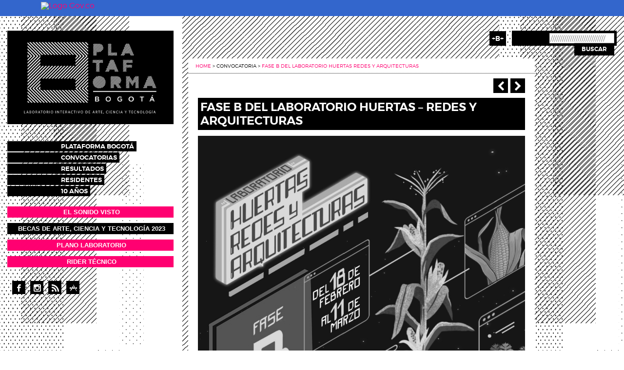

--- FILE ---
content_type: text/html; charset=utf-8
request_url: https://plataformabogota.gov.co/convocatoria/fase-b-del-laboratorio-huertas-redes-y-arquitecturas?page=1
body_size: 12458
content:
<!DOCTYPE html>
<!-- Sorry no IE7 support! -->
<!-- @see http://foundation.zurb.com/docs/index.html#basicHTMLMarkup -->

<!--[if IE 8]><html class="no-js lt-ie9" lang="es" dir="ltr"> <![endif]-->
<!--[if gt IE 8]><!--> <html class="no-js" lang="es" dir="ltr"> <!--<![endif]-->
<head>
  <meta charset="utf-8" />
<link rel="shortcut icon" href="https://plataformabogota.gov.co/sites/default/files/favicon.png" />
<meta name="viewport" content="width=device-width, maximum-scale = 1.0" />
<meta http-equiv="ImageToolbar" content="false" />
  <title>Fase B del Laboratorio Huertas – Redes y arquitecturas | Plataforma Bogotá</title>
  <style>
@import url("https://plataformabogota.gov.co/modules/system/system.base.css?sykc0d");
@import url("https://plataformabogota.gov.co/modules/system/system.messages.css?sykc0d");
@import url("https://plataformabogota.gov.co/modules/system/system.theme.css?sykc0d");
</style>
<style media="screen">
@import url("https://plataformabogota.gov.co/sites/all/modules/tipsy/stylesheets/tipsy.css?sykc0d");
</style>
<style>
@import url("https://plataformabogota.gov.co/sites/all/modules/adaptive_image/css/adaptive-image.css?sykc0d");
@import url("https://plataformabogota.gov.co/sites/all/modules/calendar/css/calendar_multiday.css?sykc0d");
@import url("https://plataformabogota.gov.co/sites/all/modules/calendar_tooltips/calendar_tooltips.css?sykc0d");
@import url("https://plataformabogota.gov.co/sites/all/modules/colorbox_node/colorbox_node.css?sykc0d");
@import url("https://plataformabogota.gov.co/sites/all/modules/date/date_repeat_field/date_repeat_field.css?sykc0d");
@import url("https://plataformabogota.gov.co/modules/field/theme/field.css?sykc0d");
@import url("https://plataformabogota.gov.co/sites/all/modules/fitvids/fitvids.css?sykc0d");
@import url("https://plataformabogota.gov.co/modules/node/node.css?sykc0d");
@import url("https://plataformabogota.gov.co/modules/search/search.css?sykc0d");
@import url("https://plataformabogota.gov.co/modules/user/user.css?sykc0d");
@import url("https://plataformabogota.gov.co/sites/all/modules/views/css/views.css?sykc0d");
@import url("https://plataformabogota.gov.co/sites/all/modules/lazyloader/lazyloader.css?sykc0d");
@import url("https://plataformabogota.gov.co/sites/all/modules/media/modules/media_wysiwyg/css/media_wysiwyg.base.css?sykc0d");
</style>
<style>
@import url("https://plataformabogota.gov.co/sites/all/libraries/animate/animate.min.css?sykc0d");
@import url("https://plataformabogota.gov.co/sites/all/modules/colorbox/styles/default/colorbox_style.css?sykc0d");
@import url("https://plataformabogota.gov.co/sites/all/modules/ctools/css/ctools.css?sykc0d");
@import url("https://plataformabogota.gov.co/sites/all/modules/views_tooltip/views_tooltip.css?sykc0d");
@import url("https://plataformabogota.gov.co/sites/all/modules/custom_search/custom_search.css?sykc0d");
@import url("https://plataformabogota.gov.co/sites/all/modules/responsive_menus/styles/responsive_menus_simple/css/responsive_menus_simple.css?sykc0d");
@import url("https://plataformabogota.gov.co/sites/all/modules/flippy/flippy.css?sykc0d");
@import url("https://plataformabogota.gov.co/sites/all/modules/date/date_api/date.css?sykc0d");
@import url("https://plataformabogota.gov.co/sites/all/modules/widgets/widgets.css?sykc0d");
@import url("https://plataformabogota.gov.co/sites/all/modules/responsive_dropdown_menus/theme/responsive-dropdown-menus.css?sykc0d");
@import url("https://plataformabogota.gov.co/sites/all/libraries/superfish/css/superfish.css?sykc0d");
@import url("https://plataformabogota.gov.co/sites/all/libraries/superfish/css/superfish-smallscreen.css?sykc0d");
@import url("https://plataformabogota.gov.co/sites/all/libraries/superfish/css/superfish-vertical.css?sykc0d");
@import url("https://plataformabogota.gov.co/sites/all/libraries/superfish/style/white.css?sykc0d");
</style>
<style>
@import url("https://plataformabogota.gov.co/sites/all/themes/PLATAFORMA/css/app.css?sykc0d");
@import url("https://plataformabogota.gov.co/sites/all/themes/PLATAFORMA/css/fonts.css?sykc0d");
@import url("https://plataformabogota.gov.co/sites/all/themes/PLATAFORMA/css/global.css?sykc0d");
@import url("https://plataformabogota.gov.co/sites/all/themes/PLATAFORMA/css/forms.css?sykc0d");
@import url("https://plataformabogota.gov.co/sites/all/themes/PLATAFORMA/css/mobile.css?sykc0d");
</style>
  <script>document.cookie = 'adaptive_image=' + Math.max(screen.width, screen.height) + '; path=/';</script>
<script src="https://plataformabogota.gov.co/misc/jquery.js?v=1.4.4"></script>
<script src="https://plataformabogota.gov.co/misc/jquery-extend-3.4.0.js?v=1.4.4"></script>
<script src="https://plataformabogota.gov.co/misc/jquery-html-prefilter-3.5.0-backport.js?v=1.4.4"></script>
<script src="https://plataformabogota.gov.co/misc/jquery.once.js?v=1.2"></script>
<script src="https://plataformabogota.gov.co/misc/drupal.js?sykc0d"></script>
<script src="https://plataformabogota.gov.co/sites/all/modules/tipsy/javascripts/jquery.tipsy.js?v=0.1.7"></script>
<script src="https://plataformabogota.gov.co/sites/all/modules/tipsy/javascripts/tipsy.js?v=0.1.7"></script>
<script src="https://plataformabogota.gov.co/sites/all/libraries/fitvids/jquery.fitvids.js?sykc0d"></script>
<script src="https://plataformabogota.gov.co/sites/all/modules/beautytips/js/jquery.bt.min.js?v=0.9.5-rc1"></script>
<script src="https://plataformabogota.gov.co/sites/all/modules/beautytips/js/beautytips.min.js?v=7.x-2.x"></script>
<script src="https://plataformabogota.gov.co/misc/form-single-submit.js?v=7.103"></script>
<script src="https://plataformabogota.gov.co/misc/ajax.js?v=7.103"></script>
<script src="https://plataformabogota.gov.co/sites/all/modules/jquery_update/js/jquery_update.js?v=0.0.1"></script>
<script src="https://plataformabogota.gov.co/sites/all/modules/fitvids/fitvids.js?sykc0d"></script>
<script src="https://plataformabogota.gov.co/sites/all/modules/media_colorbox/media_colorbox.js?sykc0d"></script>
<script src="https://plataformabogota.gov.co/sites/all/modules/lazyloader/jquery.lazyloader.js?sykc0d"></script>
<script src="https://plataformabogota.gov.co/sites/default/files/languages/es_ciIJLaJVSAHJnQiHvq_WcJbHqLRJrbaxuqndcqui7LA.js?sykc0d"></script>
<script src="https://plataformabogota.gov.co/sites/all/libraries/colorbox/jquery.colorbox-min.js?sykc0d"></script>
<script src="https://plataformabogota.gov.co/sites/all/modules/colorbox/js/colorbox.js?sykc0d"></script>
<script src="https://plataformabogota.gov.co/sites/all/modules/colorbox/styles/default/colorbox_style.js?sykc0d"></script>
<script src="https://plataformabogota.gov.co/sites/all/modules/colorbox/js/colorbox_load.js?sykc0d"></script>
<script src="https://plataformabogota.gov.co/sites/all/modules/custom_search/js/custom_search.js?sykc0d"></script>
<script src="https://plataformabogota.gov.co/sites/all/modules/responsive_menus/styles/responsive_menus_simple/js/responsive_menus_simple.js?sykc0d"></script>
<script src="https://plataformabogota.gov.co/sites/all/libraries/wow/dist/wow.min.js?sykc0d"></script>
<script src="https://plataformabogota.gov.co/sites/all/modules/google_analytics/googleanalytics.js?sykc0d"></script>
<script src="https://www.googletagmanager.com/gtag/js?id=UA-171555518-1"></script>
<script>window.dataLayer = window.dataLayer || [];function gtag(){dataLayer.push(arguments)};gtag("js", new Date());gtag("set", "developer_id.dMDhkMT", true);gtag("config", "UA-171555518-1", {"groups":"default","anonymize_ip":true});</script>
<script src="https://plataformabogota.gov.co/sites/all/modules/beautytips/other_libs/jquery.hoverIntent.minified.js?sykc0d"></script>
<script src="https://plataformabogota.gov.co/sites/all/modules/blockanimate/js/blockanimate.js?sykc0d"></script>
<script src="https://plataformabogota.gov.co/sites/all/modules/responsive_dropdown_menus/theme/responsive-dropdown-menus.js?sykc0d"></script>
<script src="https://plataformabogota.gov.co/misc/progress.js?v=7.103"></script>
<script src="https://plataformabogota.gov.co/sites/all/modules/colorbox_node/colorbox_node.js?sykc0d"></script>
<script src="https://plataformabogota.gov.co/sites/all/libraries/superfish/sftouchscreen.js?sykc0d"></script>
<script src="https://plataformabogota.gov.co/sites/all/libraries/superfish/sfsmallscreen.js?sykc0d"></script>
<script src="https://plataformabogota.gov.co/sites/all/libraries/superfish/supposition.js?sykc0d"></script>
<script src="https://plataformabogota.gov.co/sites/all/libraries/superfish/superfish.js?sykc0d"></script>
<script src="https://plataformabogota.gov.co/sites/all/libraries/superfish/supersubs.js?sykc0d"></script>
<script src="https://plataformabogota.gov.co/sites/all/modules/superfish/superfish.js?sykc0d"></script>
<script src="https://plataformabogota.gov.co/sites/all/themes/PLATAFORMA/js/vendor/custom.modernizr.js?sykc0d"></script>
<script src="https://plataformabogota.gov.co/sites/all/themes/PLATAFORMA/js/foundation.min.js?sykc0d"></script>
<script src="https://plataformabogota.gov.co/sites/all/themes/PLATAFORMA/js/scripts.js?sykc0d"></script>
<script>jQuery.extend(Drupal.settings, {"basePath":"\/","pathPrefix":"","setHasJsCookie":0,"ajaxPageState":{"theme":"PLATAFORMA","theme_token":"pSaYzV1a3cLQOmAkd7luoBntHHPo5AHCIG6orGHs5RE","jquery_version":"default","jquery_version_token":"Knmyr3OlPZ3EmQJjPSsibFQ1Ql9AjIT8wPW7ZmjC7CM","js":{"0":1,"misc\/jquery.js":1,"misc\/jquery-extend-3.4.0.js":1,"misc\/jquery-html-prefilter-3.5.0-backport.js":1,"misc\/jquery.once.js":1,"misc\/drupal.js":1,"sites\/all\/modules\/tipsy\/javascripts\/jquery.tipsy.js":1,"sites\/all\/modules\/tipsy\/javascripts\/tipsy.js":1,"sites\/all\/libraries\/fitvids\/jquery.fitvids.js":1,"sites\/all\/modules\/beautytips\/js\/jquery.bt.min.js":1,"sites\/all\/modules\/beautytips\/js\/beautytips.min.js":1,"misc\/form-single-submit.js":1,"misc\/ajax.js":1,"sites\/all\/modules\/jquery_update\/js\/jquery_update.js":1,"sites\/all\/modules\/fitvids\/fitvids.js":1,"sites\/all\/modules\/media_colorbox\/media_colorbox.js":1,"sites\/all\/modules\/lazyloader\/jquery.lazyloader.js":1,"public:\/\/languages\/es_ciIJLaJVSAHJnQiHvq_WcJbHqLRJrbaxuqndcqui7LA.js":1,"sites\/all\/libraries\/colorbox\/jquery.colorbox-min.js":1,"sites\/all\/modules\/colorbox\/js\/colorbox.js":1,"sites\/all\/modules\/colorbox\/styles\/default\/colorbox_style.js":1,"sites\/all\/modules\/colorbox\/js\/colorbox_load.js":1,"sites\/all\/modules\/custom_search\/js\/custom_search.js":1,"sites\/all\/modules\/responsive_menus\/styles\/responsive_menus_simple\/js\/responsive_menus_simple.js":1,"sites\/all\/libraries\/wow\/dist\/wow.min.js":1,"sites\/all\/modules\/google_analytics\/googleanalytics.js":1,"https:\/\/www.googletagmanager.com\/gtag\/js?id=UA-171555518-1":1,"1":1,"sites\/all\/modules\/beautytips\/other_libs\/jquery.hoverIntent.minified.js":1,"sites\/all\/modules\/blockanimate\/js\/blockanimate.js":1,"sites\/all\/modules\/responsive_dropdown_menus\/theme\/responsive-dropdown-menus.js":1,"misc\/progress.js":1,"sites\/all\/modules\/colorbox_node\/colorbox_node.js":1,"sites\/all\/libraries\/superfish\/sftouchscreen.js":1,"sites\/all\/libraries\/superfish\/sfsmallscreen.js":1,"sites\/all\/libraries\/superfish\/supposition.js":1,"sites\/all\/libraries\/superfish\/superfish.js":1,"sites\/all\/libraries\/superfish\/supersubs.js":1,"sites\/all\/modules\/superfish\/superfish.js":1,"sites\/all\/themes\/PLATAFORMA\/js\/vendor\/custom.modernizr.js":1,"sites\/all\/themes\/PLATAFORMA\/js\/foundation.min.js":1,"sites\/all\/themes\/PLATAFORMA\/js\/scripts.js":1},"css":{"modules\/system\/system.base.css":1,"modules\/system\/system.messages.css":1,"modules\/system\/system.theme.css":1,"sites\/all\/modules\/tipsy\/stylesheets\/tipsy.css":1,"sites\/all\/modules\/adaptive_image\/css\/adaptive-image.css":1,"sites\/all\/modules\/calendar\/css\/calendar_multiday.css":1,"sites\/all\/modules\/calendar_tooltips\/calendar_tooltips.css":1,"sites\/all\/modules\/colorbox_node\/colorbox_node.css":1,"sites\/all\/modules\/date\/date_repeat_field\/date_repeat_field.css":1,"modules\/field\/theme\/field.css":1,"sites\/all\/modules\/fitvids\/fitvids.css":1,"modules\/node\/node.css":1,"modules\/search\/search.css":1,"modules\/user\/user.css":1,"sites\/all\/modules\/views\/css\/views.css":1,"sites\/all\/modules\/lazyloader\/lazyloader.css":1,"sites\/all\/modules\/media\/modules\/media_wysiwyg\/css\/media_wysiwyg.base.css":1,"sites\/all\/libraries\/animate\/animate.min.css":1,"sites\/all\/modules\/colorbox\/styles\/default\/colorbox_style.css":1,"sites\/all\/modules\/ctools\/css\/ctools.css":1,"sites\/all\/modules\/views_tooltip\/views_tooltip.css":1,"sites\/all\/modules\/custom_search\/custom_search.css":1,"sites\/all\/modules\/responsive_menus\/styles\/responsive_menus_simple\/css\/responsive_menus_simple.css":1,"sites\/all\/modules\/flippy\/flippy.css":1,"sites\/all\/modules\/date\/date_api\/date.css":1,"sites\/all\/modules\/widgets\/widgets.css":1,"sites\/all\/modules\/responsive_dropdown_menus\/theme\/responsive-dropdown-menus.css":1,"sites\/all\/libraries\/superfish\/css\/superfish.css":1,"sites\/all\/libraries\/superfish\/css\/superfish-smallscreen.css":1,"sites\/all\/libraries\/superfish\/css\/superfish-vertical.css":1,"sites\/all\/libraries\/superfish\/style\/white.css":1,"sites\/all\/themes\/zurb_foundation\/css\/normalize.css":1,"sites\/all\/themes\/PLATAFORMA\/css\/foundation.min.css":1,"sites\/all\/themes\/PLATAFORMA\/css\/app.css":1,"sites\/all\/themes\/PLATAFORMA\/css\/fonts.css":1,"sites\/all\/themes\/PLATAFORMA\/css\/global.css":1,"sites\/all\/themes\/PLATAFORMA\/css\/forms.css":1,"sites\/all\/themes\/PLATAFORMA\/css\/mobile.css":1}},"colorbox":{"opacity":"0.85","current":"{current} of {total}","previous":"\u00ab ","next":"\u00bb","close":"Close","maxWidth":"98%","maxHeight":"98%","fixed":true,"mobiledetect":true,"mobiledevicewidth":"480px","file_public_path":"\/sites\/default\/files","specificPagesDefaultValue":"admin*\nimagebrowser*\nimg_assist*\nimce*\nnode\/add\/*\nnode\/*\/edit\nprint\/*\nprintpdf\/*\nsystem\/ajax\nsystem\/ajax\/*"},"custom_search":{"form_target":"_self","solr":0},"tipsy":{"custom_selectors":[{"selector":".tipsy","options":{"fade":1,"gravity":"w","trigger":"hover","delayIn":"0","delayOut":"0","opacity":"0.8","offset":"0","html":1,"tooltip_content":{"source":"attribute","selector":"title"}}},{"selector":".views-tooltip","options":{"fade":1,"gravity":"autoNS","trigger":"hover","delayIn":"0","delayOut":"0","opacity":"0.8","offset":"0","html":1,"tooltip_content":{"source":"attribute","selector":"tooltip-content"}}}]},"better_exposed_filters":{"views":{"otras_convocatorias":{"displays":{"block_1":{"filters":[]}}}}},"fitvids":{"custom_domains":[],"selectors":["body"],"simplifymarkup":true},"responsive_menus":[{"toggler_text":"\u2630 Menu","selectors":["#main-menu"],"media_size":"768","media_unit":"px","absolute":"1","remove_attributes":"1","responsive_menus_style":"responsive_menus_simple"}],"googleanalytics":{"account":["UA-171555518-1"],"trackOutbound":1,"trackMailto":1,"trackDownload":1,"trackDownloadExtensions":"7z|aac|arc|arj|asf|asx|avi|bin|csv|doc(x|m)?|dot(x|m)?|exe|flv|gif|gz|gzip|hqx|jar|jpe?g|js|mp(2|3|4|e?g)|mov(ie)?|msi|msp|pdf|phps|png|ppt(x|m)?|pot(x|m)?|pps(x|m)?|ppam|sld(x|m)?|thmx|qtm?|ra(m|r)?|sea|sit|tar|tgz|torrent|txt|wav|wma|wmv|wpd|xls(x|m|b)?|xlt(x|m)|xlam|xml|z|zip","trackColorbox":1},"beautytipStyles":{"default":{"fill":"#F7F7F7","padding":8,"strokeStyle":"#B7B7B7","cornerRadius":0,"cssStyles":{"fontFamily":"\u0026quot;lucida grande\u0026quot;,tahoma,verdana,arial,sans-serif","fontSize":"11px"}},"plain":[],"netflix":{"positions":["right","left"],"fill":"#FFF","padding":5,"shadow":true,"shadowBlur":12,"strokeStyle":"#B9090B","spikeLength":50,"spikeGirth":60,"cornerRadius":10,"centerPointY":0.1,"overlap":-8,"cssStyles":{"fontSize":"12px","fontFamily":"arial,helvetica,sans-serif"}},"facebook":{"fill":"#F7F7F7","padding":8,"strokeStyle":"#B7B7B7","cornerRadius":0,"cssStyles":{"fontFamily":"\u0022lucida grande\u0022,tahoma,verdana,arial,sans-serif","fontSize":"11px"}},"transparent":{"fill":"rgba(0, 0, 0, .8)","padding":20,"strokeStyle":"#CC0","strokeWidth":3,"spikeLength":40,"spikeGirth":40,"cornerRadius":40,"cssStyles":{"color":"#FFF","fontWeight":"bold"}},"big-green":{"fill":"#00FF4E","padding":20,"strokeWidth":0,"spikeLength":40,"spikeGirth":40,"cornerRadius":15,"cssStyles":{"fontFamily":"\u0022lucida grande\u0022,tahoma,verdana,arial,sans-serif","fontSize":"14px"}},"google-maps":{"positions":["top","bottom"],"fill":"#FFF","padding":15,"strokeStyle":"#ABABAB","strokeWidth":1,"spikeLength":65,"spikeGirth":40,"cornerRadius":25,"centerPointX":0.9,"cssStyles":[]},"hulu":{"fill":"#F4F4F4","strokeStyle":"#666666","spikeLength":20,"spikeGirth":10,"width":350,"overlap":0,"centerPointY":1,"cornerRadius":0,"cssStyles":{"fontFamily":"\u0022Lucida Grande\u0022,Helvetica,Arial,Verdana,sans-serif","fontSize":"12px","padding":"10px 14px"},"shadow":true,"shadowColor":"rgba(0,0,0,.5)","shadowBlur":8,"shadowOffsetX":4,"shadowOffsetY":4}},"beautytips":{"calendar-tooltips":{"cssSelect":".calendar-calendar .mini-day-on a, .calendar-calendar .day a, .calendar-calendar .mini-day-on span, .calendar-calendar .day span","contentSelector":"$(this).next().html()","hoverIntentOpts":{"timeout":"3000","interval":0},"style":"facebook","list":["contentSelector","hoverIntentOpts"]}},"urlIsAjaxTrusted":{"\/convocatoria\/fase-b-del-laboratorio-huertas-redes-y-arquitecturas?page=1":true},"superfish":{"1":{"id":"1","sf":{"animation":{"opacity":"show","height":"show"},"speed":"fast","dropShadows":false},"plugins":{"touchscreen":{"behaviour":"1","disableHover":true,"mode":"always_active"},"smallscreen":{"mode":"window_width","breakpointUnit":"px","expandText":"Desplegar","collapseText":"Plegar","title":"Main menu"},"supposition":true,"supersubs":true}}},"responsive_dropdown_menus":{"devel":"Desarrollo","features":"Features","management":"Management","main-menu":"Men\u00fa principal","navigation":"Navegaci\u00f3n","user-menu":"User menu"},"colorbox_node":{"width":"600px","height":"600px"}});</script>
  <!--[if lt IE 9]>
		<script src="http://html5shiv.googlecode.com/svn/trunk/html5.js"></script>
	<![endif]-->
</head>
<body class="html not-front not-logged-in no-sidebars page-node page-node- page-node-347 node-type-convocatorias i18n-es lang-es section-convocatoria bg-0" >
  <div class="skip-link">
    <a href="#main-content" class="element-invisible element-focusable">Pasar al contenido principal</a>
  </div>
  <div class="bar-govco">
    <div class="container">
      <div class="row">
        <div class="col-12 logo-gov"><a href="https://www.gov.co/home/" target="_blank"><img alt="Logo Gov.co" src="https://www.idartes.gov.co/sites/default/files/assets/header_govco.png" /></a></div>
      </div>
    </div>
  </div>
    <!--.page -->
<div role="document" class="page" id="bg">
	    	<div class="l-top">
    		    <section class="block block-custom-search-blocks animated wow bounceInRight block-custom-search-blocks-1">

      
      <form class="search-form" role="search" action="/convocatoria/fase-b-del-laboratorio-huertas-redes-y-arquitecturas?page=1" method="post" id="custom-search-blocks-form-1" accept-charset="UTF-8"><div><div class="form-item form-type-textfield form-item-custom-search-blocks-form-1">
  <input title="Enter the terms you wish to search for." class="custom-search-box form-text" placeholder="////////////////////////////" type="text" id="edit-custom-search-blocks-form-1--2" name="custom_search_blocks_form_1" value="" size="15" maxlength="128" />
</div>
<input type="hidden" name="delta" value="1" />
<input type="hidden" name="form_build_id" value="form-Nx75uGi_8gdtZXfif-19pNfRv6J6Di6BbuoXcljsngA" />
<input type="hidden" name="form_id" value="custom_search_blocks_form_1" />
<button class="secondary button radius form-submit" id="edit-submit" name="op" value="Buscar" type="submit">Buscar</button>
</div></form>  
</section>  <section class="block block-block animated wow bounceInDown block-block-2">

      
      <div id="bg3">+B+</div>
  
</section>    	</div>
	
  	<main role="main" class="row l-main">
      	<!--.l-header region -->
  		<header class="l-header   large-4  sidebar-first columns sidebar">
    		      			<!--.l-header-region -->
      			<section class="wow bounceInLeft animated l-header-region">
        			<div class="large-12">
          				    <section class="block block-logo-block animated wow bounceInLeft block-logo-block-logo header">

      
      <a href="https://plataformabogota.gov.co/" title="Plataforma Bogotá"><img typeof="foaf:Image" src="https://plataformabogota.gov.co/sites/default/files/logoplataforma.png" alt="Plataforma Bogotá" title="Plataforma Bogotá" /></a>  
</section>  <section class="block block-superfish animated wow bounceInLeft block-superfish-1 header">

      
      <ul  id="superfish-1" class="menu sf-menu sf-main-menu sf-vertical sf-style-white sf-total-items-5 sf-parent-items-0 sf-single-items-5"><li id="menu-317-1" class="first odd sf-item-1 sf-depth-1 sf-no-children"><a href="/plataforma-bogota-laboratorio-interactivo-de-arte-ciencia-y-tecnologia" title="Información Plataforma Bogotá" class="sf-depth-1">Plataforma Bogotá</a></li><li id="menu-318-1" class="middle even sf-item-2 sf-depth-1 sf-no-children"><a href="/convocatorias" title="Ver todas las Convocatorias" class="sf-depth-1">Convocatorias</a></li><li id="menu-319-1" class="middle odd sf-item-3 sf-depth-1 sf-no-children"><a href="/noticias" title="Ver Noticias" class="sf-depth-1">Resultados</a></li><li id="menu-28247-1" class="middle even sf-item-4 sf-depth-1 sf-no-children"><a href="/residentes" title="" class="sf-depth-1">Residentes</a></li><li id="menu-28248-1" class="last odd sf-item-5 sf-depth-1 sf-no-children"><a href="/10-anos" title="" class="sf-depth-1">10 años</a></li></ul>  
</section>  <section class="block block-block butcon block-block-9 header">

        <h2 class="block-title element-invisible">Botón sonido visto</h2>
    
      <h2><a href="https://idartesencasa.gov.co/arte-ciencia-y-tecnologia/libros/jorge-haro-el-sonido-visto-una-retrospectiva-infinita" target="_blank">EL SONIDO VISTO</a></h2>
  
</section>  <section class="block block-block butcon bgblack block-block-11 header">

        <h2 class="block-title element-invisible">Boton Domo Lleno</h2>
    
      <h2><a href="https://www.idartes.gov.co/es/convocatorias/estimulos/portafolio-2022/arte-ciencia" target="_blank">Becas de Arte, Ciencia y Tecnología 2023</a></h2>
  
</section>  <section class="block block-block butcon block-block-10 header">

        <h2 class="block-title element-invisible">Anexos</h2>
    
      <h2><a href="https://plataformabogota.gov.co/sites/default/files/local/anexo-plano-plataforma.pdf" target="_blank">PLANO LABORATORIO</a></h2>
<h2><a href="https://plataformabogota.gov.co/sites/default/files/local/anexo-rider-plataforma.pdf" target="_blank">RIDER TÉCNICO</a></h2>
  
</section>  <section class="block block-widgets block-widgets-s-socialmedia-profile-default header">

      
      <div id="widgets-element-socialmedia_profile-default" class="widgets widgets-set widgets-set-horizontal widgets-style-horizontal"><div id="widgets-element-socialmedia_socialmedia-facebook-profile-button" class="widgets widgets-element widgets-element-horizontal widgets-style-horizontal"><a href="https://www.facebook.com/PlataformaBog/" title="Visit PLATAFORMABOGO on Facebook" target="_blank"><img src="/sites/all/modules/socialmedia/icons/levelten/glossy/32x32/facebook.png" alt="Facebook icon"></a></div><div id="widgets-element-socialmedia_socialmedia-instagram-profile-button" class="widgets widgets-element widgets-element-horizontal widgets-style-horizontal"><a href="https://www.instagram.com/plataforma_bogota/" title="Visit plataforma_bogota on Instagram" target="_blank"><img src="/sites/all/modules/socialmedia/icons/levelten/glossy/32x32/instagram.png" alt="Instagram icon" ></a></div><div id="widgets-element-socialmedia_socialmedia-rss-feed-button" class="widgets widgets-element widgets-element-horizontal widgets-style-horizontal"><a href="/rss.xml" title="Subscribe to  via RSS" target="_blank"><img src="/sites/all/modules/socialmedia/icons/levelten/glossy/32x32/rss.png" alt="RSS icon" ></a></div><div id="widgets-element-socialmedia_socialmedia-slideshare-profile-button" class="widgets widgets-element widgets-element-horizontal widgets-style-horizontal"><a href="https://archive.org/details/@plataforma_bogot_" title="Visit Plataforma Bogotá en Internet Archive on SlideShare" target="_blank"><img src="/sites/all/modules/socialmedia/icons/levelten/glossy/32x32/slideshare.png" alt="SlideShare icon" ></a></div><div class="widgets-clear"></div></div>  
</section>        			</div>
     	 		</section>
      			<!--/.l-header-region -->
			  		</header>

  		<!--/.l-header -->
  		<div class=" large-8 main columns">
    		
    		      			<!--/.l-help -->
      			<section class=" l-help">
        			<div class="large-12 columns">
          				    <section class="block block-easy-breadcrumb block-easy-breadcrumb-easy-breadcrumb">

      
        <div itemscope class="easy-breadcrumb" itemtype="http://data-vocabulary.org/Breadcrumb">
          <span itemprop="title"><a href="/" class="easy-breadcrumb_segment easy-breadcrumb_segment-front">Home</a></span>               <span class="easy-breadcrumb_segment-separator">&gt;</span>
                <span class="easy-breadcrumb_segment easy-breadcrumb_segment-1" itemprop="title">Convocatoria</span>               <span class="easy-breadcrumb_segment-separator">&gt;</span>
                <span itemprop="title"><a href="/convocatoria/fase-b-del-laboratorio-huertas-redes-y-arquitecturas" class="easy-breadcrumb_segment easy-breadcrumb_segment-title">Fase b del laboratorio huertas redes y arquitecturas</a></span>            </div>
  
</section>        			</div>
      			</section>
      			<!--/.l-help -->
    		
        	
        	<a id="main-content"></a>


														
			
        	<div class="content-box">
				
				    			<div class="content large-12">  
      
      <div  about="/convocatoria/fase-b-del-laboratorio-huertas-redes-y-arquitecturas" typeof="sioc:Item foaf:Document" class="ds-1col node node-convocatorias view-mode-full clearfix">

  
  <ul class="flippy">
          
    <li class="prev">
              <a href="/convocatoria/laboratorio-huertas-redes-y-arquitecturas" title="‹ Anterior">‹ Anterior</a>          </li>
          
    <li class="next">
              <a href="/convocatoria/laboratorio-descubriendo-el-cuerpo-sonoro" title="Siguiente &gt;">Siguiente ></a>          </li>
  </ul>

<div class="field field-name-title field-type-ds field-label-hidden field-wrapper"><h1 class="node-title">Fase B del Laboratorio Huertas – Redes y arquitecturas</h1></div><div class="field field-name-field-img-portada field-type-image field-label-hidden field-wrapper"><img typeof="foaf:Image" src="https://plataformabogota.gov.co/sites/default/files/fase_b_-_1.jpg" width="1080" height="1350" alt="" /></div><div class="field field-name-field-c-date-1 field-type-datetime field-label-above field-wrapper"><div  class="field-label">Recepción de Propuestas desde:&nbsp;</div><span  property="dc:date" datatype="xsd:dateTime" content="2023-02-08T00:00:00-05:00" class="date-display-single">Miércoles, Febrero 8, 2023</span></div><div class="field field-name-field-c-date-2 field-type-datetime field-label-above field-wrapper"><div  class="field-label">Cierre recepción de propuestas:&nbsp;</div><span  property="dc:date" datatype="xsd:dateTime" content="2023-02-16T00:00:00-05:00" class="date-display-single">Jue 16 Feb 23</span></div><div class="field field-name-field-c-date-4 field-type-datetime field-label-above field-wrapper"><div  class="field-label">Publicación de seleccionados:&nbsp;</div><span  property="dc:date" datatype="xsd:dateTime" content="2023-02-16T00:00:00-05:00" class="date-display-single">Jue 16 Feb 23</span></div><div class="field field-name-field-dirigido-a field-type-text-long field-label-above field-wrapper"><div  class="field-label">Dirigido a:&nbsp;</div><p>Estudiantes o profesionales en biología, ciencias sociales, humanas, medioambientales, diseñadores, artistas, ingenieros, programadores y a todos aquellos que estén interesados o involucrados en procesos de huertas y permacultura, y quieran conocer más acerca de la sistematización, preservación e intercambio de  estos conocimientos y saberes.</p>
</div><div class="field field-name-body field-type-text-with-summary field-label-hidden field-wrapper body field"><p dir="ltr"><strong>Plataforma Bogotá,</strong> laboratorio interactivo de la <a href="https://www.idartes.gov.co/es/lineas-estrategicas/arte-ciencia-tecnologia"><strong>Línea Arte, Ciencia y Tecnología</strong></a> del <strong>Idartes</strong>, abre convocatoria a la <strong>Fase B – Redes + Información + sistematización + intercambio</strong> del <strong>Laboratorio Huertas – Redes y Arquitecturas (sobre posibles formas de autogobierno). </strong></p>
<p>Mientras que la <strong><a href="https://plataformabogota.gov.co/convocatoria/laboratorio-huertas-redes-y-arquitecturas">Fase A</a></strong> propuso un intercambio de saberes entre disciplinas como la astrobiología, agricultura, arquitectura y las artes electrónicas y digitales, la <strong>Fase B</strong> permitirá a los participantes aproximarse y conocer procesos y estrategias de organización, preservación, acceso y divulgación de información, en relación a proyectos de huertas y <strong><a href="https://permamed.org/conocenos/que-es-la-permacultura/">permacultura</a></strong>. </p>
<p dir="ltr">La <strong>Fase B –Redes + Información + sistematización e intercambio</strong> está dirigida a personas interesadas en diseñar estrategias de intercambio y procesos de creación de redes de trabajo que articulen e intercambien saberes, sistemas, metodologías, así como la circulación de herramientas y conocimientos que sean de uso común, de carácter análogo y/o digital. </p>
<p dir="ltr">Los participantes, además de ser colaboradores de los procesos de huertas urbanas ya adelantados durante la <strong>Fase A,</strong> también podrán conocer sobre metodologías de documentación, registro, sistematización de procesos, resultados y gestión de archivos desde las ciencias sociales, así como desde las prácticas artísticas y científicas. </p>
<p dir="ltr">El laboratorio permitirá abordar estas temáticas de manera experimental, utilizando varias tecnologías, generando desarrollos digitales que faciliten el acceso a la información y creando redes locales de intercambio y encuentro con comunidades, procesos y conocimientos diversos. </p>
<p dir="ltr">La <strong>Fase B </strong>del<strong> Laboratorio Huertas – Redes y arquitectura</strong> se llevará a cabo del <strong>18 de febrero al 11 de marzo</strong> los martes, jueves de 2:00 p.m. a 5:00 p.m. y los sábados de 9:00 a.m. a 12:00 m., y posteriormente de 2:00 p.m. a 5:00 p.m. en las instalaciones de <strong>Plataforma Bogotá (Calle 26B No. 5-93, piso 2)</strong>. </p>
<p dir="ltr">En las sesiones, que serán temáticas y tendrán componentes teórico-prácticos, estarán a cargo de distintos invitados que articularán conocimientos y metodologías en relación a las ciencias, las humanidades, el arte, la gestión y sistematización de información y la creación de desarrollos tecnológicos para el intercambio y el trabajo en red. </p>
<p dir="ltr">Los invitados a cargo del laboratorio son: Julián Santana, Sebastián Niño, Jorge Alberto Montoya, María Buenaventura y Daniel Perilla, Trixi Allina y Alejandro Jaramillo, Néstor Andrés Peña, Juan Pablo Moya, Manuel Santana y Graciela Duarte.</p>
<p dir="ltr"><strong>Perfil de los invitados:</strong></p>
<p dir="ltr"><strong>Julián Santana</strong> es ingeniero agrónomo de la Universidad Nacional de Colombia. Cuenta con estudios de posgrado en Ciencias Sociales y Educación y es investigador del grupo de Agricultura, Ambiente y Sociedad – AGRAS. Desde 2004 participa de experiencias particulares y comunitarias en agriculturas alternativas y agroecología, con énfasis en seguridad y soberanía alimentaria y nutricional. Ha profundizado en temas y prácticas de diseño y planificación sostenible o sustentable y permacultura. </p>
<p dir="ltr"><strong>Sebastián Niño</strong> es ingeniero en Agroecología, especialista en Agricultura Familiar y en Sistemas solares fotovoltaicos. Actualmente es coordinador territorial de agricultura urbana en el Jardín Botánico de Bogotá y cuenta con más de 6 años de experiencia apoyando procesos de en agricultura urbana y periurbana en Bogotá región. También tiene experiencia en investigación de biotecnología agrícola aplicada, producción orgánica certificada, turismo, restauración ecológica en bosque alto andino y páramo, apropiación del conocimiento y educación ambiental en contextos urbanos y rurales.</p>
<p><strong>Graciela Duarte</strong> es maestra en Artes Plásticas Universidad Distrital - ASAB. Se interesa por los procesos artísticos a nivel colectivo y colaborativo.  Desde el año 95 ha trabajado en proyectos con comunidades y ha coordinado los proyectos: “Echando lápiz”, “MORAVIA - Prácticas de cocina”, “Viajes a través del río” y “Astronomías periféricas”. </p>
<p><strong>Manuel Santana</strong> es artista y docente con interés en los procesos artísticos a nivel colectivo y colaborativo.  Desde el año 93 ha trabajado en proyectos con comunidades; fue cofundador del grupo KUMÚ, con el que se desarrollaron durante cinco años intervenciones efímeras en diferentes lugares de la ciudad de Bogotá. Ha  coordinado los proyectos: “KU y usted qué piensa?”, “Echando lápiz”, “MORAVIA - Prácticas de cocina”, “Viajes a través del río” y astronomías periféricas. </p>
<p><strong>Jorge Alberto Montoya</strong> es ingeniero químico y fotógrafo. Aficionado a las plantas desde niño y ahora promotor de la “entusiástica” que define como la creación y experimentación con diferentes máquinas botánicas, con las que viaja y experimenta en diversas regiones del país como Antioquia, Chocó y Amazonas. </p>
<p dir="ltr"><strong><a href="https://mariabuenaventura.com/contacto/">María Buenaventura</a></strong> es una artista que a principios de la década del 2000 comenzó a investigar la historia de la comida en la Sabana de Bogotá, lugar donde reside y trabaja. Por otra parte también empieza a encontrar recetas y relatos del pez Capitán, especie endógena de la región de la Sabana. Por este camino comienza a sembrar y se une al movimiento de cultivadores urbanos y guardianes de semillas, al compromiso con las semillas libres y los ríos vivos, en una sociedad que ha crecido de espaldas a su lugar y a sus habitantes -humanos y no humanos.</p>
<p><a href="http://www.trixiallina.com/"><strong>Trixi Allina</strong></a> es artista plástica y antropóloga. Desde 2014 desarrolla una metodología de arte colaborativo para la investigación con énfasis en la relación estética. En su huerta trabaja con comunidades rurales campesinas mediante intercambio, encuentro reciprocidad y circulación en Tinjacá, Provincia Alto Ricaurte. Boyacá. Su interés en la narrativa gestual de la vida cotidiana se enfatiza en el conocimiento sensible desde las prácticas artísticas; con la imagen dinamiza procesos de investigación cultural devolviendo una imagen de sí a las comunidades con las que interactúa. </p>
<p><strong>Alejandro Jaramillo</strong> es artista escénico interdisciplinar. Actualmente trabaja sobre la voz cantada y la performance de género en el rock. Es docente universitario e investiga el arte, la estética, la comunicación y la cultura. También es investigador y realizador audiovisual. Ha sido coordinador de procesos académicos en educación superior; tiene experiencia en la formulación y evaluación de proyectos de comunicación y educación centrados en derechos, enfoque diferencial de género y construcción de paz. Ha coordinado proyectos educativos en redes y medios sociales.</p>
<p><strong><a href="https://instagram.com/nestor2509?igshid=NDk5N2NlZjQ=">Néstor Andrés Peña</a> </strong> es artista plástico de la Universidad de los Andes. Tiene más de 10 años de experiencia en desarrollo web y creative coding. Trabajó en el laboratorio virtual del Museo de Memoria de Colombia y desde el 2020 hace parte del equipo de desarrollo de la Comisión de la Verdad, donde se especializa en el desarrollo de sistemas de información geográfica y visualizaciones de datos para archivos de derechos humanos.</p>
<p dir="ltr"><strong><a href="https://manglerojo.org/">MangleRojo</a></strong> es un equipo de investigación abierta interesado en impulsar espacios de comunicación cultural, creatividad tecnológica y comprensión ecológica. Su estudio se concentra en la Co·B(i)ótica, un concepto que explora las posibilidades de transición social que surgen del encuentro entre lo abierto, lo recíproco y lo distribuido; asumiendo la vida desde una perspectiva simbiótica y apostando por tecnologías de carácter convivencial.</p>
<p>Las <strong>inscripciones estarán abiertas hasta el 16 de febrero.</strong></p>
<p>Los <strong>seleccionados serán informados</strong> vía correo electrónico el <strong>16 de febrero. </strong></p>
</div><div class="field field-name-field-invitacion field-type-link-field field-label-hidden field-wrapper"><a href="https://forms.gle/KZnR91S6G7Hf4LQg7" target="_blank" class="campo-invitacion">Programación e inscripciones</a></div></div>

  
  <section class="block block-widgets block-widgets-s-addthis-share">

      
      <div id="widgets-element-addthis-share" class="widgets widgets-set widgets-set-horizontal widgets-style-horizontal"><div id="widgets-element-socialmedia_addthis-facebook-like" class="widgets widgets-element widgets-element-horizontal widgets-style-horizontal"><a class="addthis_button_facebook_like" fb:like:layout="button_count" ></a></div><div id="widgets-element-socialmedia_addthis-tweet" class="widgets widgets-element widgets-element-horizontal widgets-style-horizontal"><a class="addthis_button_tweet" tw:count="vertical" tw:via="PlataformaLAB"></a></div><div id="widgets-element-socialmedia_addthis-google-plusone" class="widgets widgets-element widgets-element-horizontal widgets-style-horizontal"><a class="addthis_button_google_plusone" g:plusone:size="medium"></a></div><div id="widgets-element-socialmedia_addthis-addthis-counter" class="widgets widgets-element widgets-element-horizontal widgets-style-horizontal"><a class="addthis_counter addthis_pill_style"></a></div><div class="widgets-clear"></div></div><script type="text/javascript" src="//s7.addthis.com/js/250/addthis_widget.js#pubid="></script>  
</section></div>
    			<div class=" content2 large-12">    <section class="block block-views block-views-otras-convocatorias-block-1">

        <h2 class="block-title">Ver más Convocatorias</h2>
    
      <div class="view view-otras-convocatorias view-id-otras_convocatorias view-display-id-block_1 listado-p view-dom-id-809dbe24fb74baf162b817517c0db902">
        
  
  
      <div class="view-content">
      <table class="views-view-grid cols-3">
  
  <tbody>
          <tr  class="row-1 row-first row-last">
                  <td  class="col-1 col-first">
              
  <div class="views-field views-field-nothing">        <span class="field-content"><div class="l_img"><a href="/convocatoria/primer-laboratorio-de-creacion-colectiva-de-microhuertas-caseras"><img class="adaptive-image" typeof="foaf:Image" src="https://plataformabogota.gov.co/sites/default/files/styles/large/adaptive-image/public/invitacion_laboratorio_microhuertas.png?itok=fwJ-Oebt" alt="" /></a></div>
<div class="l_title"><h3><span><a href="/convocatoria/primer-laboratorio-de-creacion-colectiva-de-microhuertas-caseras">Primer laboratorio de creación...</a></span></h3></div>
</span>  </div>          </td>
                  <td  class="col-2">
              
  <div class="views-field views-field-nothing">        <span class="field-content"><div class="l_img"><a href="/convocatoria/synergia-objetos-cineticos-imagenes-visuales-y-sonoras"><img class="adaptive-image" typeof="foaf:Image" src="https://plataformabogota.gov.co/sites/default/files/styles/large/adaptive-image/public/enrique_franco_lab_flyer.png?itok=Yv_NdtuC" alt="SYNERGIA" /></a></div>
<div class="l_title"><h3><span><a href="/convocatoria/synergia-objetos-cineticos-imagenes-visuales-y-sonoras">SYNERGIA, objetos cinéticos, imágenes...</a></span></h3></div>
</span>  </div>          </td>
                  <td  class="col-3 col-last">
              
  <div class="views-field views-field-nothing">        <span class="field-content"><div class="l_img"><a href="/convocatoria/plataforma-satelite-presenta-paisajes-bio-computacionales"><img class="adaptive-image" typeof="foaf:Image" src="https://plataformabogota.gov.co/sites/default/files/styles/large/adaptive-image/public/4_3_post_paisajes_biocomputacionales.jpg?itok=Kq227V2a" alt="" /></a></div>
<div class="l_title"><h3><span><a href="/convocatoria/plataforma-satelite-presenta-paisajes-bio-computacionales">Plataforma Satélite presenta: Paisajes...</a></span></h3></div>
</span>  </div>          </td>
              </tr>
      </tbody>
</table>
    </div>
  
      <h2 class="element-invisible">Páginas</h2><div class="pagination-centered"><div class="item-list"><ul class="pagination pager"><li class="arrow first"><a title="Ir a la primera página" href="/convocatoria/fase-b-del-laboratorio-huertas-redes-y-arquitecturas">« primera</a></li>
<li class="arrow"><a title="Ir a la página anterior" href="/convocatoria/fase-b-del-laboratorio-huertas-redes-y-arquitecturas">«</a></li>
<li><a title="Ir a la página 1" href="/convocatoria/fase-b-del-laboratorio-huertas-redes-y-arquitecturas">1</a></li>
<li class="current"><a href="">2</a></li>
<li><a title="Ir a la página 3" href="/convocatoria/fase-b-del-laboratorio-huertas-redes-y-arquitecturas?page=2">3</a></li>
<li><a title="Ir a la página 4" href="/convocatoria/fase-b-del-laboratorio-huertas-redes-y-arquitecturas?page=3">4</a></li>
<li><a title="Ir a la página 5" href="/convocatoria/fase-b-del-laboratorio-huertas-redes-y-arquitecturas?page=4">5</a></li>
<li><a title="Ir a la página 6" href="/convocatoria/fase-b-del-laboratorio-huertas-redes-y-arquitecturas?page=5">6</a></li>
<li><a title="Ir a la página 7" href="/convocatoria/fase-b-del-laboratorio-huertas-redes-y-arquitecturas?page=6">7</a></li>
<li><a title="Ir a la página 8" href="/convocatoria/fase-b-del-laboratorio-huertas-redes-y-arquitecturas?page=7">8</a></li>
<li><a title="Ir a la página 9" href="/convocatoria/fase-b-del-laboratorio-huertas-redes-y-arquitecturas?page=8">9</a></li>
<li class="unavailable"><a href="">&hellip;</a></li>
<li class="arrow"><a title="Ir a la página siguiente" href="/convocatoria/fase-b-del-laboratorio-huertas-redes-y-arquitecturas?page=2">siguiente ›</a></li>
<li class="arrow last"><a title="Ir a la última página" href="/convocatoria/fase-b-del-laboratorio-huertas-redes-y-arquitecturas?page=27">última »</a></li>
</ul></div></div>  
  
  
  
  
</div>  
</section></div>

							</div> <!-- Borrar -->
							<!--.footer-columns -->
				<!--/.footer-columns-->
			
							<!--.l-footer-->
			<footer class="l-footer large-12" role="contentinfo">
							</footer>
		</div> <!-- Borrar -->
    </main>
	<div class="large-12 foot columns">
		<section class="row l-footer-columns custom-footer">
					
		</section>
      	<section class="row l-footer-columns custom-footer">
      		        		<div class="footer-first large-3 columns">
          			    <section class="block block-block block-block-5">

        <h2 class="block-title">Plataforma Bogota</h2>
    
      <p><strong>Laboratorio Interactivo de Arte, Ciencia y Tecnología</strong></p>
<p>Cll 26b # 5 - 93 segundo piso Planetario de Bogotá <br /> código Postal: 110321<br />Horario de atención: Lunes a Viernes 7:00 a.m. a 4:30 p.m.<br />Jornada continua<br /><a style="font-size: 13.008px;" href="http://listas.idartes.gov.co/lists/?p=subscribe&amp;id=1" target="_blank">Suscríbase a nuestros boletines</a></p>
  
</section>				</div>
										<div class="footer-second large-3 columns">
					    <section class="block block-block block-block-6">

        <h2 class="block-title">Contáctenos</h2>
    
      <p><strong><a href="https://idartes.gov.co/es">Instituto Distrital de las Artes - Idartes<br /></a></strong>Carrera 8 No. 15 - 46 - Bogotá / Colombia<br /><span style="font-size: 13.008px;">Horario de atención: Lunes a Viernes 7:00 a.m. a 4:30 p.m.<br /></span><a style="font-size: 13.008px;" href="https://www.idartes.gov.co/servicio-ciudadania">Centros de Atención<br /></a><a href="https://www.idartes.gov.co/servicio-ciudadania/contactenos">Contáctenos<br /></a>PBX: (+57) 601 379 5750<br /><a style="font-size: 13.008px;" href="https://www.idartes.gov.co/es/transparencia/home">Transparencia y acceso a la información pública<br /></a><a style="font-size: 13.008px;" href="https://www.idartes.gov.co/servicio-ciudadania/pqrs">Formulario de peticiones, quejas, reclamos y denuncias<br /></a><a href="https://centroderelevo.gov.co/632/w3-channel.html">Centro de Relevo<br /></a><a style="font-size: 13.008px;" href="http://listas.idartes.gov.co/lists/?p=subscribe&amp;id=1" target="_blank">Suscríbase a nuestros boletines</a></p>
  
</section>				</div>
										<div class="footer-third large-3 columns">
					    <section class="block block-block block-block-7">

      
      <div class="logoft logoft1"><a title="Idartes" href="https://www.idartes.gov.co/" target="_blank"> <img src="https://revistaerrata.gov.co/sites/default/files/triptico-idartes-2024.png" alt="Alcaldia Footer" width="440" height="104" data-align="center" data-entity-type="file" data-entity-uuid="bee7bd35-5033-4ec0-8339-d217da836ad8" /></a></div>
<div class="logoft logoft2"><img src="https://idartes.gov.co/sites/default/files/inline-images/header_govco_0.png" alt="Logo Gov.co" data-entity-type="file" data-entity-uuid="5c4f070e-22a9-4e78-947a-67db8704a2a1" /></div>
<div class="logoft logoft3"><img src="https://idartes.gov.co/sites/default/files/inline-images/pais.png" alt="Logo Co" data-entity-type="file" data-entity-uuid="0910be63-94e8-4963-8cce-47083a10b7e0" /></div>
  
</section>				</div>
			    	</section>
	</div>
</div>

<!-- 

    </div>
</div> -->
      
</body>
</html>


--- FILE ---
content_type: text/css
request_url: https://plataformabogota.gov.co/sites/all/themes/PLATAFORMA/css/global.css?sykc0d
body_size: 5993
content:
body {
    /*min-height: 100vh;*/
    font-family: 'montserrat' !important;
    font-weight: lighter;
    background-repeat: repeat;
}
table tr th, table tr td{
    font-family: 'montserrat' !important;
}
table tr th p, table tr td p{
   margin-bottom: 10px !important;
}
.row {
    max-width: 69.5em;
}
.alert-box {
    word-break: break-all;
}
.row.l-main,
.l-footer.row,
.foot .row {
    margin-left: 0;
    margin-right: 0;
}
.l-featured .large-12.columns  {
    padding-left: 0;
    padding-right: 0;
}
.main.columns {
    z-index: 0;
    position: relative;
}
.content-box,
.l-featured {
    background: #fff;
    /*-moz-box-shadow: 10px 10px 0 10px #000;*/
    /*-webkit-box-shadow: 10px 10px 0 10px #000;*/
    /*box-shadow: 10px 10px 0 10px #000;*/
    padding: 20px;
    overflow: auto;
}
.page-node- .content-box {
    padding-top: 10px;
}
.l-header-region {
    min-height: 100vh;
    z-index: 10;
    position: relative;
}
.l-footer.row {
    background: #000;
    padding: 10px;
    color: #fff;
}
.l-help .large-12{
    background: #fff;
    border-bottom: 1px dotted #000;
}
.l-header .block-logo-block{
    background: #000;
    padding: 10px;
    margin-bottom: 10%;
    transition: background-color 0.5s ease;
    text-align: center;
}
.l-header .block-logo-block:hover{
    background: #FF0071;
}
a {
    color: #FF0071;
    transition: all 0.1s linear;
}
a:hover, a:focus {
    color: #000;
}

.butcon h2 a {
    font-size:13px;
    background: #FF0071;
    padding: 4px 5px;
    color: #fff;
    text-transform: uppercase;
    margin: 1px 0;
    display: inline-block;
    font-weight: bold;
    padding-left: 10px;
    transition: 0.15s padding ease-out, 0.15s margin ease-out, 0.15s border ease-out, 0.5s background-color ease;
    font-size: 13px;
    border: none;
    text-align:center;
    width: 100%;
}

.bgblack a {
    background-color: black !important;
}

.butcon h2 {
    width:100%;
    display:inline-block;
    font-size: 13px;
}

.page {
    width: 100%;
    margin: 0;
    float: left;
    min-height: 600px;
    z-index: -2;
    position: relative;
}
.l-top {
    text-align: right;
    padding-right: 0.9375em;
}
.l-top p {
    margin: 0;
}
.l-top .block {
    float: right;
}
.l-top .block-block-2 {
    margin-right: 10px;
}
.block-block-2 div {
    background: #000;
    transition: 0.5s background-color ease;
    color: #fff;
    text-transform: uppercase;
    margin-left: 5px;
    display: block;
    padding: 8px 5px;
    font-size: 14px;
    font-weight: bold;
    margin-bottom: 10px;
    cursor: pointer;
    float: left;
    margin: 1px 2px;
}
.block-block-2 #bg3:hover {
    background: url(../images/color-2-plataforma-gif.gif);
    background-size: 100%;
}
.block-block-2 #bg:hover {
    background: url(../images/color-3-plataforma-gif.gif);
    background-size: 100%;
}
.l-top .block-custom-search-blocks {
    width: 17%;
}
.l-top .block-custom-search-blocks .form-type-textfield {
    background: #000;
    margin: 0;
    padding: 5px 5px 5px 36%;
}
body.bg-0{
  background-image: url(../images/bkg.png);
}
body.bg-1 {
  background-image: url(../images/color-3-plataforma-gif.gif);
}
body.bg-2 {
  background-image: url(../images/color-4-plataforma-gif.gif);
}
body.bg-3 {
  background-image: url(../images/color-plataforma-gif.gif);
}
body.bg-4 {
  background-image: url(../images/color-2-plataforma-gif.gif);
}
.block-superfish-1 {
  float: right;
  position: relative;
  z-index: 9999;
}
.sf-menu.sf-style-white .sf-sub-indicator {
    background-image: none
}
.sf-vertical li.sfHover > ul {
    top: 0;
    position: relative;
    left: 3em;
}
.sf-vertical li.sfHover > ul li a  {
    line-height: 1em;
}
.block-system-main-menu.header ul.menu li {
    list-style: none;
    font-size: 13px;
}
.sf-menu.sf-style-white li,
.sf-menu.sf-style-white.sf-navbar,
.sf-menu.sf-style-white li:hover, .sf-menu.sf-style-white li.sfHover, .sf-menu.sf-style-white a:hover,
.sf-menu.sf-style-white a:active, .sf-menu.sf-style-white span.nolink:hover,
.sf-menu.sf-style-white.sf-navbar li li,
.sf-menu.sf-style-white li li {
    background: transparent;
}
.block-system-main-menu.header ul.menu li a,
.block-superfish-1 ul.menu li a {
    background: #000;
    padding: 4px 5px;
    color: #fff;
    text-transform: uppercase;
    margin: 1px 0;
    display: inline-block;
    font-weight: bold;
    padding-left: 110px;
    transition: 0.15s padding ease-out, 0.15s margin ease-out, 0.15s border ease-out, 0.5s background-color ease;
    font-size: 13px;
    border: none;
}
.sf-vertical,
.sf-vertical li {
    width: 100%;
}
.block-system-main-menu.header ul li a:hover,
.block-superfish-1 ul.menu li a:hover,
.block-superfish-1 ul.menu li a.active {
    background: #FF0071;
    padding-left: 120px;
}
.sf-menu.sf-style-white a:focus{
    background: #FF0071;
}
a#superfish-1-toggle:before{
    content: "\f0c9";
    margin-right: 5px;
    font-family: 'FontAwesome';
}
.block-superfish-1 ul.menu li.menuparent ul li a{
    padding-left: 60px;
}
.block-superfish-1 ul.menu li.menuparent ul li a:hover{
    padding-left: 65px;
}
.content {
    margin-bottom: 30px;
}
/***********************/
.l-header .block-widgets-s-socialmedia-profile-default  {
    margin: 20px 0;
}
.block-widgets-s-socialmedia-profile-default .widgets-set-horizontal a {
    font-family: 'social';
    background: #000;
    text-align: center;
    font-size: 15px;
    transition: color 0.6s ease;
    padding: 7px;
    width: 27px;
    height: 27px;
    display: inline-block;
    margin-left: 10px;
}
.block-widgets-s-socialmedia-profile-default .widgets-set-horizontal a:hover {
    background: #FF0071;
    transition:0.5s background-color ease;
}
.block-widgets-s-socialmedia-profile-default .widgets-set-horizontal a img {
    display: none;
}
.block-widgets-s-socialmedia-profile-default .widgets-set-horizontal a:before {
    color: #fff;
}
#widgets-element-socialmedia_socialmedia-twitter-profile-button a:before {
  content: "\e651";
}
#widgets-element-socialmedia_socialmedia-facebook-profile-button a:before {
   content: "\e617";
}
#widgets-element-socialmedia_socialmedia-flickr-profile-button a:before {
   content: "\e61a"; 
}

#widgets-element-socialmedia_socialmedia-instagram-profile-button a:before {
    content: "\e626";
}
#widgets-element-socialmedia_socialmedia-vimeo-profile-button a:before {
    content: "\e654";
}
#widgets-element-socialmedia_socialmedia-rss-feed-button a:before {
    content: "\e63f";
}

#widgets-element-socialmedia_socialmedia-slideshare-profile-button a:before {
    content: "\e604";
}

/***********************/
.row.l-footer-columns {
    /* max-width: 980px; */
    max-width: 100%;
}

.foot {
    background-color: #000;
    padding-top: 20px;
    margin-top: 10px;
    font-size: 11px;
    color: #fff;
    padding-bottom: 20px;
}
.foot .l-footer-columns {
    opacity: 0.9;
}

.foot h2{
    color: #FFFFFF;
}

.foot p {
    margin-bottom: 0;
    font-size: 1.1em;
}
.foot p a{
  color: #FFFFFF;
}
.foot p a:hover{
  text-decoration: underline;
  color: #FFFFFF;
}
.foot .block-logo-block,
.foot .block-imageblock {
    text-align: center;
}
.foot .block-logo-block img {
    width: 80%;
}


.custom-footer{
    display: flex;
    justify-content: center;
}

.custom-footer .footer-second h2{ opacity: 0;}

.custom-footer .footer-third .logoft{ display: flex; justify-content: center; }
.custom-footer .footer-third .logoft1 img { width: 360px; max-width: 100%; }
.custom-footer .footer-third .logoft2 img{ width: 145px; margin: 10px 0px; }
.custom-footer .footer-third .logoft3 img{ width: 60px; }

@media (max-width: 767px) {
    .custom-footer{ flex-direction: column; text-align: center;}
    .custom-footer .footer-second{ margin: 1rem 0; }
    .custom-footer .footer-third .logoft img{ margin: 5px auto !important; }
}

@media (min-width: 768px) and (max-width: 1024px){
    .medium-4{ width: 30% !important; }
}

.fb-like-box.fb_iframe_widget,
.fb-like-box.fb_iframe_widget span,
.fb-like-box.fb_iframe_widget iframe,
.fb-like-box.fb_iframe_widget ._2p3a {
    width: 100% !important;
}
.easy-breadcrumb {
    font-size: 10px;
    color: #000;
    padding: 10px 0;
    text-transform: uppercase;
}
.easy-breadcrumb a:hover {
    color: #FF0071;
    text-decoration: underline;
    font-weight: bold;
}
/*slide*/
.flexslider {
    margin: 0 0 30px;
    background: #fff;
    border: none;
    position: relative;
    -webkit-border-radius: 0px;
    -moz-border-radius: 0px;
    -o-border-radius: 0px;
    border-radius: 0px;
    -webkit-box-shadow:none;
    -moz-box-shadow: none;
    -o-box-shadow: none;
    box-shadow: none;
    zoom: 1;
}
.flex-control-paging li a {
    width: 25px;
    height: 15px;
    display: block;
    cursor: pointer;
    -webkit-border-radius: 0px;
    -moz-border-radius: 0px;
    -o-border-radius: 0px;
    border-radius: 0px;
    background: #000;
    opacity: 1;
}
.flex-control-nav {
    bottom: -32px;
}
.flex-control-paging li a.flex-active {
    background:#6D6D6D;
}
.flex-control-nav {
    text-align: left;
}
.flex-control-nav li {
    margin: 0 6px 0 0;
}
.view-slide-banner-home {
    position: relative;
}
.b_title {
    position: absolute;
    bottom: 20%;
    left: 0%;
    background: #000;
    color: #fff;
    padding:5px 10px;
    font-style: italic;
    font-weight: bold;
    opacity: 0;
    transition: 0.20s position ease-out, 0.20s margin ease-out, 0.20s opacity ease-out, 0.20s background ease-out;
}
.view-slide-banner-home  li:hover .b_title {
    opacity: 1;
    background: #FF0071;
    left: 5%;
}
.listado-p td .l_img img,
.view-slide-banner-home  li .b_image img,
.row.l-main img,
.block-image img {
    -webkit-filter: grayscale(100%); /* Chrome 19+, Safari 6+, Safari 6+ iOS */
    filter: grayscale(1);
    webkit-transition: all 0.1s linear;
    -moz-transition: all 0.1s linear;
    -o-transition: all 0.1s linear;
    -ms-transition: all 0.1s linear;
    transition: all 0.1s linear;
}
.listado-p td:hover .l_img img,
.view-slide-banner-home  li:hover .b_image img,
.row.l-main img:hover,
.block-image img:hover {
    -webkit-filter: grayscale(0%);
    filter: grayscale(0%);
}
.field-name-body p img {
    height: auto !important; 
}
.b_enlace a {
    display: block;
    text-indent: -9999px;
    height: 100%;
    width: 100%;
    top: 0;
    position: absolute;
}

/*paginas internas info/contenido*/
p{
    font-weight: lighter;
}
h1, h2.block-title,
.l_title,
.l_title h3,
.l_link,
.view .date-nav-wrapper .date-heading,
.g_title,
.field-name-field-reference article.node-teaser h2.node-title,
h3.title,
p.error  {
    font-family: 'montserrat';
    font-weight: bolder;
    text-transform: uppercase;
}
.content .field-name-title {
    clear: both;
}
h1.node-title,
.block-views-home-content-block .views-field-title {
    background: #000;
    color: #fff;
    padding: 5px;
    line-height: 1.2;
    font-size: 1.5em !important;
    font-weight: bold;
}
.block-views-home-content-block .views-field-title,
.block-views-home-content-block .views-field-field-image {
   margin-bottom: 10px;
}
.block-views-home-content-block .views-field-title a {
    color: #fff;
    text-transform: uppercase; 
}
h2.field-label,
.field .field-label {
    font-size: 1em;
    line-height: 1.6;
    margin-bottom: 0em;
    text-rendering: optimizeLegibility;
    margin-top: 0;
    font-family: 'montserrat' !important;
}
h2.block-title {
    border-top: 2px solid #000;
    border-bottom: 2px solid #000;
    font-size: 1.8em;
}
.field-label-inline .field-label {
    margin-right: 5px;
}
.page-node.page-node- .content .field-label-inline .field-label {
    font-weight: bold;
}
.field-name-field-img-portada,
.field-name-field-c-date-5,
.media-youtube-video {
   margin-bottom: 10px;
}
.taxonomy-term-reference-0  a{
   background:#FF0071;
   color: #fff;
   text-transform: uppercase;
   padding: 2px;
   font-size: 11px;
}
.content-box ul.links.inline li {
  list-style: none
}
.content-box ul.links.inline {
  margin: 0;
  padding: 0;
}
/*******collageplus*********/
.Image_Wrapper {
    opacity: 0;
    -moz-box-shadow: 0px 2px 4px rgba(0, 0, 0, 0.1);
    -webkit-box-shadow: 0px 2px 4px rgba(0, 0, 0, 0.1);
    box-shadow: 0px 2px 4px rgba(0, 0, 0, 0.1);
    -moz-border-radius: 0px;
    -webkit-border-radius: 0px;
    border-radius: 0px;
    position: relative;
}
.g_title {
    font-weight: bold;
    position: absolute;
    background: #000;
    color: #fff;
    padding: 5px 5px 5px 10px;
    bottom: 15%;
    opacity: 0;
    left: -20px;
    font-size: 11px;
    transition: 0.20s position ease-out, 0.20s margin ease-out, 0.20s opacity ease-out, 0.20s background ease-out;
}
.g_title a,
.g_title a:hover{
    color: #fff;

}
.Image_Wrapper:hover .g_title {
    left: 0;
    opacity: 1;
    transition: 0.20s position ease-out, 0.20s margin ease-out, 0.20s opacity ease-out, 0.20s background ease-out;
}
.g_enlace a {
    position: absolute;
    width: 100%;
    height: 100%;
    top: 0;
    left: 0;
    text-indent: -9999px;
    display: block;
}
.listado-p td .l_img{
overflow: hidden;
position: relative;
}
.listado-p td .l_img img {
    width: 100%;
    max-width: 100%;
    display: block;
    -webkit-filter: grayscale(1);
    -webkit-filter: grayscale(100%);
    filter: gray;
    filter: grayscale(100%);
    filter: url(desaturate.svg#greyscale);
    webkit-transition: all 0.1s linear;
    -moz-transition: all 0.1s linear;
    -o-transition: all 0.1s linear;
    -ms-transition: all 0.1s linear;
    transition: all 0.1s linear;
}
.listado-p td:hover .l_img img {
    -webkit-filter: grayscale(0%);
    filter: grayscale(0%);
    -webkit-transform: scale(1.1,1.1);
    -moz-transform: scale(1.1,1.1);
    -o-transform: scale(1.1,1.1);
    -ms-transform: scale(1.1,1.1);
    transform: scale(1.1,1.1);
}
.Image_Wrapper .g_img img,
.node-type-galeria  .content .field-name-field-imagen-video img {
    display: block;
    -webkit-filter: grayscale(1);
    -webkit-filter: grayscale(100%);
    filter: gray;
    filter: grayscale(100%);
    filter: url(desaturate.svg#greyscale);
    webkit-transition: all 0.1s linear;
    -moz-transition: all 0.1s linear;
    -o-transition: all 0.1s linear;
    -ms-transition: all 0.1s linear;
    transition: all 0.1s linear;
}
.Image_Wrapper:hover .g_img img,
.node-type-galeria  .content .field-name-field-imagen-video a:hover img  {
    -webkit-filter: grayscale(0%);
    filter: grayscale(0%);
}
.Image_Wrapper .g_img img {
    height: auto !important;
}
.node-type-galeria  .content .field-name-field-imagen-video img {
    height: 150px;
    margin: 0 5px 5px 0;
    float: left;
}
.listado-p table {
    border:none;
    margin: 0;
    padding: 0;
}
.l_img,
.l_title,
.l_link {
    margin-bottom: 10px;
}
.l_title  span{
    background: #000;
    box-shadow: -10px 0px 0 #000, 10px 0px 0 #000;
  -webkit-box-shadow: -10px 0px 0 #000, 10px 0px 0 #000;
-moz-box-shadow: -10px 0px 0 #000, 10px 0px 0 #000;
}
.l_title  h3 {
  margin: 0 0 0 10px;
  font-weight: lighter;
    font-size: 1.1em;
}
.l_title  span a{
   color: #fff;
   font-weight: bold;
}
.listado-p table td {
    width: 50%;
}
.listado-p td:hover .l_title  span{
    background: #FF0071;
    box-shadow: -10px 0px 0 #FF0071, 10px 0px 0 #FF0071;
    -webkit-box-shadow: -10px 0px 0 #FF0071, 10px 0px 0 #FF0071;
    -moz-box-shadow: -10px 0px 0 #FF0071, 10px 0px 0 #FF0071;
}
.l_link a {
    font-weight: bolder;
    text-transform: uppercase;
    color: #000;
    transition: 0.5s color ease;
}
.listado-p td:hover .l_link a {
    color: #FF0071;
}
.l_link a:after{
    font-family: 'FontAwesome';
    content: "\f101";
    margin-left: 5px;
    font-size: 18px;
}
.listado-p table tr.even,
.listado-p table tr.alt,
.listado-p table tr:nth-of-type(even) {
    background: transparent;
}
.listado-p table td.col-1 {
    border-right: 1px dotted #DEDEDE;
}
.listado-p table tr{
    border-bottom: 1px dotted #DEDEDE;
}
.listado-p table td.col-1 {
    border-right: 1px dotted #DEDEDE;
}
table thead tr th, table tfoot tr th,table tbody tr td, table tr td, table tfoot tr td {
    vertical-align: top;
}
#edit-field-tags-tid-wrapper,
#edit-field-a-que-l-nea-pertenece-tid-wrapper, 
#edit-field-tag-tipo-tid-wrapper,
#edit-field-a-que-l-nea-pertenece-tid-1-wrapper {
    width: 29%;
    margin-right: 1%;
}
.views-exposed-form .views-exposed-widget {
    margin-right: 0;
    padding-right: 0;
}
.views-exposed-form label {
    font-size: 11px;
}
.views-exposed-widget  .description {
    text-indent: -9999px;
    display: block;
    margin:0;
    padding: 0;
}
.views-exposed-form .views-exposed-widget .form-submit {
    margin-top: 0;
    text-transform: uppercase;
    background: #FF0171;
    border: none;
    font-size: 12px;
    margin-top: 13px;
    padding: 8px;
}
/*calendario*/
.calendar-calendar .month-view .full td.multi-day div.monthview,
.calendar-calendar .week-view .full td.multi-day div.weekview,
.calendar-calendar .day-view .full td.multi-day div.dayview {
    overflow: visible;
}
td.has-events {
    background: #F5F5F5;
    color: #000;
    cursor: pointer;
    border-bottom: 2px solid #000 !important;
}
td.has-events:hover {
    border-bottom: 2px solid #FF0071 !important;
}
td.has-events:hover  span {
    color: #FF0071 !important;
}
.calendar-calendar tr td.today, .calendar-calendar tr.odd td.today, .calendar-calendar tr.even td.today {
    background-color: #000;
    color: #fff;
    cursor: pointer;
}
.calendar-calendar tr td.today:hover,
.calendar-calendar tr.odd td.today:hover,
.calendar-calendar tr.even td.today:hover {
    background-color: #FF0071;
    transition: 0.5s background-color ease;
}
td.today.has-events:hover span {
    color: #FFF !important;
}
.view .date-nav-wrapper .date-nav {
    margin-bottom: 0;
    padding-bottom: 0;
}
.calendar-calendar th.days {
    background-color: #000;
    color: #fff;
    font-weight: bold;
    border: 1px solid #DADADA;
    padding: 5px;
}
.view-calendario-mes .date-nav-wrapper .date-next a,
.view-calendario-mes .date-nav-wrapper .date-prev a {
    margin: 0px;
    font-weight: bold;
    padding: 0 10px;
    color: #fff;
}
.view-calendario-mes .date-nav-wrapper .date-next a,
.view-calendario-mes .date-nav-wrapper .date-prev a {
    line-height: 0.7;
    font-size: 24px;
    background: transparent;
}
.view .date-nav-wrapper .date-next a:hover,
.view .date-nav-wrapper .date-prev a:hover {
    color: #FF0071;
    transition: 0.5s background-color ease;
}
.view .date-nav-wrapper .date-next,
.view .date-nav-wrapper .date-prev {
    -web-border-radius: 0;
    -moz-border-radius: 0;
    border-radius: 0;
    background: transparent;
}
.calendar-calendar tbody,
.calendar-calendar .mini {
    border:1px solid #DADADA;
    font-weight: bold;
}
.calendar-calendar td {
    color: #000;
}
.view .date-nav-wrapper .date-nav {
    background: #000;
    font-weight: bold;
}
.view .date-nav-wrapper .date-heading h3,
.view .date-nav-wrapper .date-heading a {
    color: #fff;
}
.view .date-nav-wrapper .date-heading h3 {
    font-size: 1.2em;
}
table td.mini, table th.mini, table.mini td.week {
    padding: 5px 1px 5px 0;
    margin: 0;
}
.mini.future .month > span.beautytips-module-processed {
    display: block;
    width: 100%;
}
.calendar_tooltips ul,
.bt-wrapper ul{
   margin: 0;
}
.calendar_tooltips ul li,
.bt-content ul li{
   list-style: none;
}
.date-display-range {
    /*color: #999;
    margin-bottom: 10px;
    font-size: 12px;*/
}
.date-display-range:before,
.date-display-single:before,
.field-name-post-date:before {
    content: "\f073";
    font-family: 'FontAwesome';
    margin-right: 5px;
    font-size: 15px;
}
.content-box .field-name-post-date {
    margin-bottom: 10px;
}
.field-name-field-horario:after {
    font-family: 'FontAwesome';
    margin-right: 5px;
    font-size: 15px;
    content: "\f017";
    float: left;
}
.field-name-field-lugar:before {
    font-family: 'FontAwesome';
    margin-right: 5px;
    font-size: 15px;
    float: left;
    content: "\f041";
    margin-top: 5px;
}
.bt-wrapper .bt-content{
  padding: 15px !important;
}
.c_link {
  font-weight: bold;
}
.c_link a:hover{
  text-decoration: underline;
}

.page-calendar-created-month .large-8.main.columns .bt-wrapper{
  display: none !important;
}
.calendar-calendar .month-view .full td.date-box.today,
.calendar-calendar .month-view .full tr td.single-day.today {
    border-color: #000;
}
.calendar-calendar td .inner div.day a {
    color: #FE0070;
}
.calendar .month-view .full td.multi-day .inner .monthview .cutoff,
.calendar-calendar .month-view .full td.multi-day .inner .monthview .continues, .calendar-calendar .month-view .full td.multi-day .inner .monthview .cutoff, .calendar-calendar .week-view .full td.multi-day .inner .weekview .continues, .calendar-calendar .week-view .full td.multi-day .inner .weekview .cutoff,
.calendar-calendar .month-view .full td.multi-day div.monthview, .calendar-calendar .week-view .full td.multi-day div.weekview, .calendar-calendar .day-view .full td.multi-day div.dayview {
    background: #000;
    -web-border-radius: 0px;
    -moz-border-radius: 0px;
    border-radius: 0px;
}
.calendar-calendar .month-view .full td.single-day div.monthview, .calendar-calendar .week-view .full td.single-day div.weekview, .calendar-calendar .day-view .full td.single-day div.dayview {
    background: #E4E4E4;
    width: auto;
    padding: 5px;
    overflow: hidden;
    border-radius: 0px;
    -web-border-radius: 0px;
    -moz-border-radius: 0px;
    margin: 0;
}
.view-calendario-1 .date-heading h3 {
    color: #fff
}
.multi-day {
    overflow: hidden;
}
.calendar.monthview a:hover{
    text-decoration: underline;
    color: #FF0071;
}
.calendar-calendar td.empty {
    background: #ccc;
    border-color: #ccc;
    color: rgba(162, 162, 162, 0.35);
}
.view .date-nav-wrapper .date-prev a,
.view .date-nav-wrapper .date-next a {
    color: #fff;
    text-decoration: none !important;
}
/*flippy paginador*/
ul.flippy {
    clear: both;
    float: right;
    margin: 0 0 10px 0;
}
ul.flippy li {
   display: block;
   background: #ccc;
    width: 30px;
    height: 30px;
    text-align: center;
    transition: background-color 0.5s ease;
    overflow: hidden;
    color: #ccc;
    padding: 0;
    float: left;
}
ul.flippy li.prev a,
ul.flippy li.next a {
   background: #000;
    width: 30px;
    height: 30px;
    display: block;
}
ul.flippy li.prev{
   margin-right: 5px;
}
ul.flippy li.prev a:hover,
ul.flippy li.next a:hover {
   background: #FF0071;
}
ul.flippy li.prev a:before,
ul.flippy li.next a:before,
.flippy li.prev.empty:before,
.flippy li.next.empty:before {
    color: #fff;
    font-family: 'FontAwesome';
    font-size: 21px;
    text-indent: 0px;
    padding: 10px;
    margin: 0;
    text-align: center;
    padding: 8px;
}
.flippy li.prev.empty:before,
ul.flippy li.prev a:before {
    content: "\f053";
}
ul.flippy li.next a:before,
.flippy li.next.empty:before {
    content: "\f054";
}

/*lazyloader icon*/

img.lazyloader-icon {
    background: transparent !important;
    width: auto !important;
    height: auto !important;
    top: auto !important;
    left: auto !important;
}
/*Galería/taller*/
.field-name-field-imagen-video,
.field-label-above,
.field-name-field-tags  {
   margin-bottom: 10px;
}
.block-widgets-s-addthis-share {
    margin: 20px 0;
}
.field-name-field-dirigido-a  p{
}
.page-node- .content-box .field-name-field-img-portada img {
    width: 100%;
}
.field-name-field-tags ul,
.field  ul.links {
    margin-bottom: 0px;
}
.field-name-field-tags li,
.field  ul.links li {
    list-style: none;
}
.field-name-field-tags li  a:hover{
    background: #000;
}
.ajax-progress .throbber {
    background: transparent url(../images/throbber-active.gif) no-repeat 0px center;
    position: absolute;
    background-size: 100%;
}
/*CONTENIDO RELACIONADO*/
.field-name-field-reference  .field-label {
    padding-bottom: 5px;
    border-bottom: 2px solid #000;
    margin-bottom:10px;
}
.field-name-field-reference .node-teaser {
    margin: 0 0 15px 0;
    clear: both;
    border-bottom: 1px dotted #ccc;
    padding-bottom: 5px;
}
.field-name-field-reference .node-teaser h2 {
    font-size: 0.9em;
    text-transform: uppercase;
    background: #000;
    padding: 5px;
    transition: background-color 0.5s ease;
    margin-top: 0;
}
.field-name-field-reference .node-teaser h2:hover {
    background: #FF0071;
}
.field-name-field-reference .node-teaser h2 a,
.field-name-field-reference .node-teaser h2 a:hover  {
    color: #fff;
}
.field-name-field-reference .node-teaser .node-readmore a,
.field-name-field-reference .node-teaser .field-name-node-link a {
    color: #000;
    font-size: 0.9em;
}
.field-name-field-reference .node-teaser .node-readmore a:hover,
.field-name-field-reference .node-teaser .field-name-node-link a:hover {
    color: #FF0071;
}
.field-name-field-reference .node-teaser .node-readmore a:before,
.field-name-field-reference .node-teaser .field-name-node-link a:before {
    font-weight: bold;
    font-family: 'FontAwesome';
    content: "\f067";
    margin-right: 5px;
}
.field-name-field-reference .node-teaser p {
    font-size: 0.9em;
    line-height: 1.5em;
    margin-bottom: 0.5em;
}
.field-name-field-reference .node-teaser.node-galeria .field-name-field-imagen-video {
    position: relative;
    display: block;
    float: left;
    width: 100px;
    margin-right: 10px;
}

/*serach page*/

.search-results h3.title a {
    background: #000;
    transition: 0.5s background-color ease;
    padding: 5px;
    color: #fff;
}
.search-results h3.title a:hover {
    background: #FF0071;
}
ul.pagination li.current a {
    background: #FF0071;
    color: #fff;
    font-weight: bold;
    cursor: default;
}

/*404 page*/
p.error {
    font-size: 6em;
    margin: 0px 0 0px;
    line-height: 1em;
    color: #FF0071;
    font-weight: bold;
}
p.error:before {
    font-family: 'FontAwesome';
    font-size: 400px;
    display: block;
    content: "\f11a";
    line-height: 350px;
    font-style: normal;
    color: #B3B3B3;
}
.content .field-name-field-file .field-label {
   margin-bottom: 10px;
}
.content .field-name-field-file span.file {
    display: block;
    margin-bottom: 5px;
}
.collageformatter-collage-wrapper {
   max-width: 100% !important;
   width: 100% !important;
}
.block-views-galer-a-block-block .Image_Wrapper img {
   height: auto;
}
.view-filters form {
   margin-bottom: 0;
}
.view-tutoriales-p-gina .video-embed-description {
   display: none;
   margin: 0;
}
.field-name-field-dirigido-a {
    border-bottom: 1px solid #c2b5b5;

}

/*Logo de idartes*/
.block-block-3{
    
    height:auto;
    background-color:#000000;
    padding:1vh 1vw;
    display: block;
    float: right;
    margin: 2vh 0;
}

.block-block-3 img {
    width: 60%;
    margin: 0 auto;
    display: block;
    margin-top: 20px;
    margin-bottom: 25px;
}

#edit-field-c-date-2-value-value {
    display: flex;
}

/* Styles convocatorias */
.node-convocatorias .field-name-field-file,
.node-convocatorias .field-name-field-invitacion,
.node-convocatorias .field-name-field-nota,
.node-muestra .field-name-field-invitacion{  
    width: 80%;
    margin: 0 auto;
    text-align: center;
    font-size: 1em;
    cursor: pointer;
}


.node-convocatorias .field-name-field-file img{ display: none; }
.node-convocatorias .field-name-field-file span.file{ display: block; width: 100%; margin-bottom: 5px; }
.node-convocatorias .field-name-field-file a,
.node-convocatorias .field-name-field-invitacion a,
.node-muestra .field-name-field-invitacion a
{ background-color: #000;  color: #fff; font-weight: bold; display: block; width: 100%; padding: 1.2rem; margin-bottom: 5px; }

.node-convocatorias .field-name-field-nota a{ background-color: #0000; color: #000; border: 3px solid #000; font-weight: bold; display: block; width: 100%; padding: 1.2rem; margin-bottom: 5px; }

.node-convocatorias .field-name-field-file a:hover,
.node-convocatorias .field-name-field-invitacion a:hover,
.node-muestra .field-name-field-invitacion a:hover,
.node-convocatorias .field-name-field-nota a:hover{
    background-color: #FF0071;
}

/*Logo ckweb*/

.block-block-8 .block-title{ display: none; }
.block-ckweb{
    position: relative;
    width: 100%;
    left: 0%;
    display: flex;
    background-color: #000;
    justify-content: space-between;
    align-items: center;
    flex-direction: column;
    margin: 15px 0 20px 0;
    padding: 12px 20px;
    box-sizing: border-box;
}

.block-ckweb .player{
    position: relative;
    width: 100%;
}

.block-ckweb .player img{
    display: block;
    margin: 5px auto;
}

.block-ckweb .content-audio{
    width: 100%;
    display: flex;
    justify-content: center;
    align-items: center;
    color: #fff !important;
}

.block-ckweb .content-audio .btn-ckweb{
    width: 52px;
    height: 52px;
    background: #fff;
    border-radius: 100%;
    margin-right: 10px;
    color: #000;
    text-align: center;
    line-height: 54px;
    font-size: 40px;
    text-indent: 7px;
    cursor: pointer;
    flex-shrink: 0;
}
.block-ckweb .content-audio .text-audio-ckweb p{
    margin: 0;
    padding: 0;
    font-size: 0.8em;
    line-height: 0.9em;
}

.block-ckweb img{
    height: 35px;
    margin-right: 16px;
}

.text-ckweb{
    width: 100%;
    color: #fff;
    font-size: 0.9em;
    margin-top: 30px;
}

.bar-govco{
    position: relative;
    width: 100%;
    background-color: #36c;
    padding: 4px 2rem;
    margin-bottom: 20px;
  }
  
.bar-govco img{ height: 25px; }

@media only screen and (max-width: 768px){
    .block-ckweb {
        justify-content: center;
        flex-direction: column;
        margin: 15px 0 15px 0;
    }

    .block-ckweb img{
        height: 30px;
        margin-right: 0;
        margin-bottom: 10px;
    }

    .text-ckweb { margin-top: 14px; }
}

@media only screen and (max-width: 1024px){
    .block-ckweb {
        width: 100%;
    }
}

--- FILE ---
content_type: text/css
request_url: https://plataformabogota.gov.co/sites/all/themes/PLATAFORMA/css/forms.css?sykc0d
body_size: 961
content:
 form button.secondary,
 form .button.secondary,
 button, .button {
    background-color: #000;
    border: none;
    color: #fff;
    border-radius: 0px !important;
    padding: 5px 15px;
    text-transform: uppercase;
    font-size: 12px;
}

 form button.secondary:hover,
 form button.secondary:focus,
 form .button.secondary:hover,
 form .button.secondary:focus,
 button:focus,
 button:hover,
 .button:focus,
.button:hover {
    background-color: #FF0071;
    color: #fff;
}
input.error,
textarea.error {
    border-color: #FF0071;
    background-color: #fff;
    margin-bottom: 0;
}

.form-item input.error, .form-item textarea.error, .form-item select.error {
    border: 1px solid #FF0071;
}
input[type="file"], input[type="checkbox"], input[type="radio"], select,
input[type="text"], input[type="password"], input[type="date"], input[type="datetime"], input[type="datetime-local"], input[type="month"], input[type="week"], input[type="email"], input[type="number"], input[type="search"], input[type="tel"], input[type="time"], input[type="url"], textarea {
    -webkit-appearance: none;
    -webkit-border-radius: 0;
    border-radius: 0;
    background-color: #fff;
    font-family: inherit;
    border: 1px solid #cccccc;
    -webkit-box-shadow: none;
    -moz-box-shadow: none;
    box-shadow:none;
    color: #797878;
    display: block;
    font-size: 0.875em;
    margin: 0 0 1em 0;
    padding: 0.5em;
    height: auto;
    width: 100%;
    -moz-box-sizing: border-box;
    -webkit-box-sizing: border-box;
    box-sizing: border-box;
    -webkit-transition: -webkit-box-shadow 0.45s, border-color 0.45s ease-in-out;
    -moz-transition: -moz-box-shadow 0.45s, border-color 0.45s ease-in-out;
    transition: box-shadow 0.45s, border-color 0.45s ease-in-out;
}
/*search*/

.block-custom-search-blocks  input.custom-search-box {
    margin-bottom: 0;
    padding: 1px;
}
.block-custom-search-blocks .search-form {
    margin-bottom: 0
}

.block-custom-search-blocks button.secondary.button {
    margin: 0;
    position: relative;
    top: -6px;
    margin-right: 5px;
}
.in-field-labels-processed {
    text-transform: uppercase;
    color: #999;
    padding: 10px;
}
/*Filrtos*/

form#views-exposed-form-talleres-p-gina-page {
    margin-bottom: 0;
}
form#views-exposed-form-talleres-p-gina-page input[type="file"],
form#views-exposed-form-talleres-p-gina-page input[type="checkbox"],
form#views-exposed-form-talleres-p-gina-page input[type="radio"], select, input[type="text"],
form#views-exposed-form-talleres-p-gina-page input[type="password"],
form#views-exposed-form-talleres-p-gina-page input[type="date"], input[type="datetime"],
form#views-exposed-form-talleres-p-gina-page input[type="datetime-local"],
form#views-exposed-form-talleres-p-gina-page input[type="month"], input[type="week"],
form#views-exposed-form-talleres-p-gina-page input[type="email"],
form#views-exposed-form-talleres-p-gina-page input[type="number"],
form#views-exposed-form-talleres-p-gina-page input[type="search"],
form#views-exposed-form-talleres-p-gina-page input[type="tel"],
form#views-exposed-form-talleres-p-gina-page input[type="time"],
form#views-exposed-form-talleres-p-gina-page input[type="url"],
form#views-exposed-form-talleres-p-gina-page textarea {
   margin: 0 0 0.5em 0;
}
/*formulario enviado con éxito*/
 
.page-node-39 .field-name-body p.sent {
    display: block;
    text-align: center;
    color: #fff;
}
p.sent:before {
    text-align: center;
    color: #FF0071;
    font-size: 15em;
    content: "\f00c";
    line-height: 1em;
    font-family: 'FontAwesome';
}
 p.mensaje {
    font-size: 1.3em;
    line-height: 1.3em;
    padding: 0 10%;
    text-align: center;
} 

--- FILE ---
content_type: text/css
request_url: https://plataformabogota.gov.co/sites/all/themes/PLATAFORMA/css/mobile.css?sykc0d
body_size: 1109
content:
@media only screen and (min-width: 766px){

.l-main,
.l-top {
    margin-top: 10px;
	}
	.main .field-name-field-reference .field-name-field-imagen-es- {
    margin-right: 10px;
    float: left;
	}
}
@media only screen and (max-width: 764px){
	.l-top .block-custom-search-blocks {
	   float: none;
	}
	.l-top .block {
    width: 100%;
    display: inline-block;
	}

	.l-top .block-block-2 {
    display: none;
	}
	.l-top .block-block-2 p {
    display: inline-block;
	}
	.block-block-2 p a {
    margin-left: 2%;
    display: block;
    padding: 6px 9%;
    font-size: 11px;
    margin-bottom: 10px;
}
	.l-header .block-logo-block {
    margin-bottom: 10px;
    margin-top: 35px;
	}
	.block-superfish-1.header {
    text-align: center;
    margin:0 0 10px;
    display: block;
	}
	div.sf-accordion-toggle.sf-style-white a {
    background: #FF0171;
    border: none;
    color: #fff;
    padding: 10px;
    text-transform: uppercase;
    font-weight: bold;
    display: block;
    font-size: 	11px;
}
	div.sf-accordion-toggle.sf-style-white a.sf-expanded, .sf-menu.sf-style-white.sf-accordion li.sf-expanded {
    background:#000;
	}

	.block-system-main-menu.header ul.menu li a,
	.block-superfish-1 ul.menu li a{
	display: block;
    text-align: center;
    padding: 10px;
    margin: 0;
    border-top: 1px solid #6B6A6A;
    text-transform: capitalize;
    }
    .block-system-main-menu.header ul li a:hover,
    .block-superfish-1 ul.menu li a:hover {
    padding-left: 0px;
	}
	.block-widgets-s-facebook-like-box.header {
	display: none;
	height: 0 !important;
	max-height: 0 !important;
	}
	.l-header-region {
	    min-height: auto;
	}
	div.widgets-element-horizontal{
	float: none;
	display: inline-block;
	}
	.l-header .block-widgets-s-socialmedia-profile-default {
	position: absolute;
    top: -32px;
    margin: auto;
    text-align: center;
    float: none;
    width: 100%;
	}
	.large-12.foot{
	text-align: center;
	}
	.large-12.foot .large-2.columns {
	width: 25%;
	float: left;
	margin-top: 10px;
	padding: 0;
	}
	.l-header .block-logo-block img{
	width: 70%;
	margin: auto;
	}
	.l-top{
	padding-left: 0.9375em;
    padding-right: 0.9375em;
	}

}
@media only screen and (max-width: 763px){
	.calendar-calendar {
  overflow-x:scroll;
	}
	.calendar-calendar .date-prev a {
	    text-indent: -9999px;
	    display: block;
	    position: relative;
	    font-size: 0;
	}
	.calendar-calendar .date-prev:before {
	    content: 
	}
	.large-12.foot .large-2.columns .block-body {
	display: none;
	}
	.b_title {
    position: relative;
    bottom: auto;
    left: auto;
    opacity: 1;
	}
	.view-slide-banner-home li:hover .b_title {
    left: auto;
	}
	h1.node-title {
    font-size: 1.2em !important;
    line-height: 1;
    font-weight: bold;
	}
	.listado-p table td {
    width: 100% !important;
    display: block;
	}
	#edit-field-tags-tid-wrapper,
	#edit-field-a-que-l-nea-pertenece-tid-wrapper, 
	#edit-field-tag-tipo-tid-wrapper  {
	    width: 100%;
	    margin-right: 0;
		}
	.field-name-field-reference .node-teaser.node-galeria .field-name-field-imagen-video {
	    position: relative;
	    display: block;
	    float: left;
	    width: 42%;
	    margin-right: 4%;
	}
	.field-name-field-reference .node-teaser.node-galeria .field-name-body{
	    width: 54%;
	    float: right;
	}

}
@media only screen and (max-width: 560px){
	.block-superfish .menuparent ul{
	display: none;
	}
}

--- FILE ---
content_type: text/javascript
request_url: https://plataformabogota.gov.co/sites/all/themes/PLATAFORMA/js/scripts.js?sykc0d
body_size: 737
content:
(function ($, Drupal) {

  Drupal.behaviors.PLATAFORMA = {
    attach: function() {
      var currentBackground = 0;
      /*
      setInterval(function () {
        fetch('https://domolleno2018.airtime.pro/api/live-info-v2')
          .then(res => res.json())
          .then((out) => {
            var element = document.querySelector(".block-ckweb .text-audio-ckweb");
            var currentName = out.tracks.current.metadata.track_title;
            var currentArtist = out.tracks.current.metadata.artist_name;
            // console.log('Output: ', currentName + " - "+ currentArtist);
            element.innerHTML = '<p>'+currentName + '</p> <p><strong>' + currentArtist + '</strong></p>';
          }).catch(err => console.error(err));
      }, 500);
      */
      $("#bg3").click(function() {
        removeAllBgClasses();
        currentBackground = (currentBackground +1) % 5;
        $('body').addClass("bg-"+currentBackground);
      });
      $('.block-ckweb > img').click(function() {
        window.open('https://ckweb.gov.co/', '_blank');
      });

      $('.btn-ckweb').click(function() {
        let configuration = "menubar=no,location=no,resizable=no,scrollbars=no,status=no,fullscreen=no,tilebar=no,toolbar=no,width=360,height=180";
        let url = 'https://plataformabogota.gov.co/sites/default/files/ckweb/index.html';
        window.open(url, 'CKWEB', configuration, false);
      });
      function removeAllBgClasses() {
        $('body').removeClass("bg-0 bg-1 bg-2 bg-3 b-4");
      }
    }
  };
})(jQuery, Drupal);


--- FILE ---
content_type: text/javascript
request_url: https://plataformabogota.gov.co/sites/all/modules/responsive_dropdown_menus/theme/responsive-dropdown-menus.js?sykc0d
body_size: 626
content:
/**
 * @file
 * Provides responsive menu toggle and dropdown functionality.
 */

(function ($) {
  Drupal.behaviors.responsiveDropdownMenuToggle = {
    attach: function(context, settings) {

      var responsiveDropdownMenus = Drupal.settings.responsive_dropdown_menus;
      var menuToggleHelper = Drupal.t('Menú');

      // Cycle through responsive dropdown menu blocks.
      $('.responsive-menu', context).each(function(index) {
        var menuID = $(this).attr('id');

        // Check if delta equals the element's ID.
        $.each(responsiveDropdownMenus, function(delta, title) {
          if(delta == menuID) {
            menuToggleHelper = title;
          }
        });
        if(!$(this).prev().hasClass('menu-toggle')) {
          // Drop in our menu toggle.
          var title = Drupal.t('Toggle Menu');
          $(this).before('<a class="menu-toggle" title="' + title + '"><span class="lines"><span class="line first-line first"></span><span class="line"></span><span class="line last-line last"></span></span><span class="toggle-help">' + menuToggleHelper + '</span></a>');
        }
      });

      // Bind click event to toggle.
      $('.menu-toggle').click(function(){
        $(this).next().toggleClass('menu-toggled');
      });
    }
  };

  Drupal.behaviors.responsiveDropdownMenuDropDown = {
    attach: function(context) {
      $('.responsive-menu li.menu-parent').hover(
        function() {
          $(this).children('.sub-menu').addClass('active');
        },
        function() {
          $(this).children('.sub-menu').removeClass('active');
        }
      );
    }
  }
})(jQuery);
